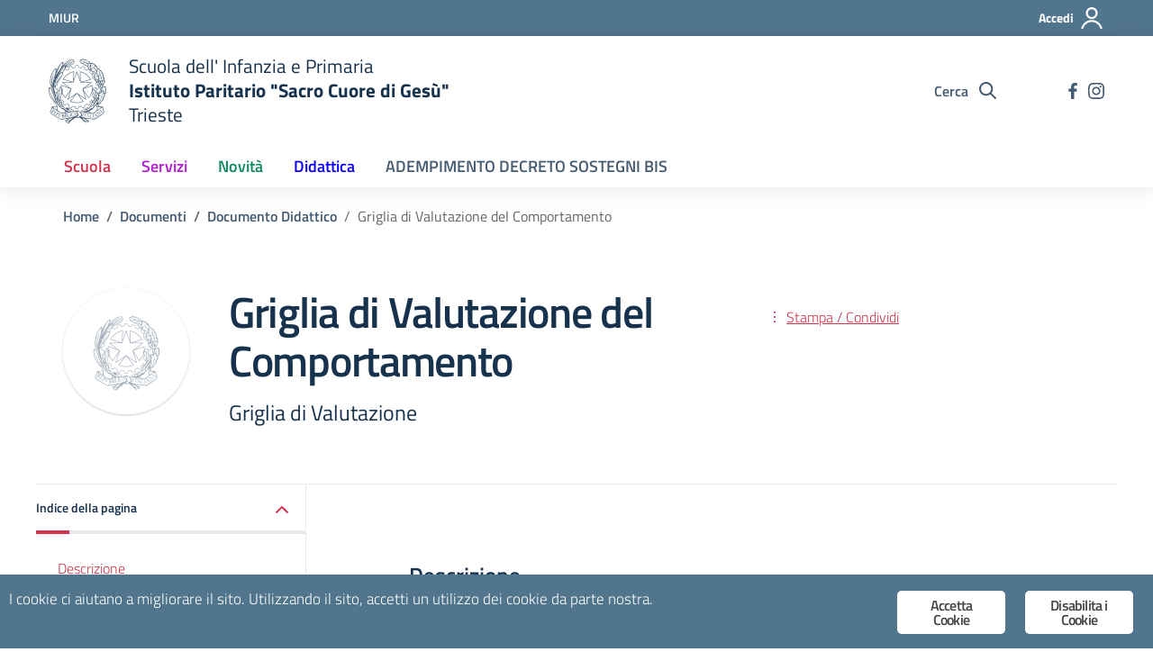

--- FILE ---
content_type: text/css
request_url: https://sacrocuorets.it/wp-content/themes/design-scuole-wordpress-theme-master/style.css?ver=6.7.1
body_size: 15070
content:
/*!
Theme Name: Design Scuole Italia
Author: Marco Buttarini
Description: Design Scuole Italia è il tema di WordPress per i siti delle Scuole Italiane. Rispetta le linee guida di design dell’Agenzia per l’Italia digitale rilasciare dal Team per la Trasformazione Digitale. Utilizza Bootstrap Italia.
Version: 1.0.5
License: AGPL 3.0 or later
Text Domain: design_scuole_italia
*/

/** immagini e allineamenti wp **/
/* =WordPress Core
-------------------------------------------------------------- */
.alignnone {
    margin: 5px 20px 20px 0;
}

.aligncenter,
div.aligncenter {
    display: block;
    margin: 5px auto 5px auto;
    max-width:100%;
    height:auto;
}

.alignright {
    float:right;
    margin: 5px 0 20px 20px;
    max-width:100%;
    height:auto;
}

.alignleft {
    float: left;
    margin: 5px 20px 20px 0;
    max-width:100%;
    height:auto;
}

a img.alignright {
    float: right;
    margin: 5px 0 20px 20px;
}

a img.alignnone {
    margin: 5px 20px 20px 0;
}

a img.alignleft {
    float: left;
    margin: 5px 20px 20px 0;
}

a img.aligncenter {
    display: block;
    margin-left: auto;
    margin-right: auto;
}

.wp-caption {
    background: #fff;
    border: 1px solid #f0f0f0;
    max-width: 96%; /* Image does not overflow the content area */
    padding: 5px 3px 10px;
    text-align: center;
}

.wp-caption.alignnone {
    margin: 5px 20px 20px 0;
}

.wp-caption.alignleft {
    margin: 5px 20px 20px 0;
}

.wp-caption.alignright {
    margin: 5px 0 20px 20px;
}

.wp-caption img {
    border: 0 none;
    height: auto;
    margin: 0;
    max-width: 98.5%;
    padding: 0;
    width: auto;
}

.wp-caption p.wp-caption-text {
    font-size: 11px;
    line-height: 17px;
    margin: 0;
    padding: 0 4px 5px;
}

/* Text meant only for screen readers. */
.screen-reader-text {
    border: 0;
    clip: rect(1px, 1px, 1px, 1px);
    clip-path: inset(50%);
    height: 1px;
    margin: -1px;
    overflow: hidden;
    padding: 0;
    position: absolute !important;
    width: 1px;
    word-wrap: normal !important; /* Many screen reader and browser combinations announce broken words as they would appear visually. */
}

.screen-reader-text:focus {
    background-color: #eee;
    clip: auto !important;
    clip-path: none;
    color: #444;
    display: block;
    font-size: 1em;
    height: auto;
    left: 5px;
    line-height: normal;
    padding: 15px 23px 14px;
    text-decoration: none;
    top: 5px;
    width: auto;
    z-index: 100000;
    /* Above WP toolbar. */
}
/****/

.cat-filters .custom-control .custom-control-input .checked ~ .custom-control-label {
    color: white;
    background-color: #455b71; }
.cat-filters .custom-control.custom-checkbox-primary .checked ~ .custom-control-label {
    color: white;
    background-color: #0073e6; }

.cat-filters .custom-control.custom-checkbox-redbrown .checked ~ .custom-control-label {
    color: white;
    background-color: #D1344C; }
.cat-filters .custom-control.custom-checkbox-greendark .checked ~ .custom-control-label {
    color: white;
    background-color: #0E8A5F; }
.cat-filters .custom-control.custom-checkbox-purplelight .checked ~ .custom-control-label {
    color: white;
    background-color: #B21DD0; }
.cat-filters .custom-control.custom-checkbox-bluelectric .checked ~ .custom-control-label {
    color: white;
    background-color: #0D00FF; }
.cat-filters .custom-control.custom-checkbox-grey .checked ~ .custom-control-label {
    color: white;
    background-color: #455b71; }


.location-content{
    word-wrap:break-word;
    max-width:70%
}

.main-content li {
    font-family: Lora, Georgia, serif;
}
.card-body li{
    font-family: "Titillium Web", Geneva, Tahoma, sans-serif;
}
.single .article-wrapper>p>a{
    text-decoration:underline;
}
.page .article-wrapper a{
    color: #0073e6 ;
    text-decoration:underline;
}


.article-title-small {
    height: auto !important;
    padding-bottom: 20px !important;
    }

.article-title-small .title-content{
    padding-bottom:20px
}
/** footer widgets **/
.footer-wrapper .searchform{
    margin-bottom:20px;
}

.footer-wrapper .searchform label{
    color:#fff;
}
.footer-wrapper .searchform  #searchsubmit{
    display: inline-block;
    font-weight: 600;
    color: #fff;
    text-align: center;
    vertical-align: middle;
    user-select: none;
    border: 0 solid transparent;
    padding: 0.375rem 0.75rem;
    border-radius: 4px;
    background-color: #5c6f82;
    width:100%;
    margin-top:6px;
}

.footer-wrapper #wp-calendar{
    width:100%;
    border: solid 1px #5c6f82;

}
.footer-wrapper #wp-calendar td, .footer-wrapper #wp-calendar th{
    text-align:center;
    padding:3px 0px;
}
/** fine footer widgets **/

/** tables **/
table{
    table-layout: fixed;
    width: 100%;
}
table,thead,tbody,tfoot,tr, td,th{
    text-align: center;
    margin: auto;
    border:1px solid #dedede;
    padding: 1rem;

}
table td{
    font-family: Lora, Georgia, serif;
}
table td ul{
    text-align:left;
    font-family: Lora, Georgia, serif;
}

.table    { display: table;  }
.tr       { display: table-row;  }
.thead    { display: table-header-group }
.tbody    { display: table-row-group }
.tfoot    { display: table-footer-group }
.col      { display: table-column }
.colgroup { display: table-column-group }
.td, .th   { display: table-cell; }
.caption  { display: table-caption }

.table,
.thead,
.tbody,
.tfoot,
.tr,
.td,
.th{
    text-align: center;
    margin: auto;
    padding: 1rem;
}
.table{
    background: #fff;
    margin: auto;
    border:none;
    padding: 0;
    margin-bottom: 5rem;
}

.th{
    font-weight: 700;
    border:1px solid #dedede;
&:nth-child(odd){
     border-right:none;
 }
}
.td{
    font-weight: 300;
    border:1px solid #dedede;
    border-top:none;
&:nth-child(odd){
     border-right:none;
 }
}
/** fine tables **/


/** footer menu **/
.footer-inline-menu {
    display: flex;
    font-weight: 600;
    list-style: none;
}

.footer-inline-menu ul {
    padding: 0;
    margin: 0;
}
.footer-inline-menu ul li{
    float:left;
    padding:20px;
}

@media (max-width: 767.98px) {
    .footer-inline-menu {
        display: inline;
    }
}
/** amministrazione trasparente **/
.ammtrasm-tableclass a{
    text-decoration:none !important;
}
.ammtrasm-tableclass h3 a { text-decoration:none; cursor: default; }
.ammtrasm-tableclass h3 {  border: 1px solid #eee; padding: 8px 10px; background: #FBFBFB;     color: #51748c;
}
.ammtrasm-tableclass ul li a { text-decoration: none; }

.at-number { float: right;
    border-radius: 10px;
    background-color: white;
    padding-left: 10px;
    padding-right: 10px;
    border: 1px solid #eee;
    text-align: center;
    font-size: 0.5em;
    color: #51748c;
    margin-top: 8px;
}

/** table bandi **/
.table{
    font-size: 14px;
    word-break: break-word;
    min-width:570px;
    margin-bottom: 10px;
}
.single-avcp table{
    margin-bottom:10px;
    word-break: break-word;

}

.big-quote-wrapper{
    overflow:hidden;
}
/* visore didattica */
.label-didattica{
    margin-top: -30px;
}

/***/

@media (max-width: 991.98px){
    .responsive-tabs-aside {
        border-bottom: 1px solid #0a00cb !important;
    }
    .r-tabs .r-tabs-accordion-title {
        border-top: 1px solid #0a00cb !important;

    }
}


/** cal **/
.home .mini-clndr{
    padding: 10px 0px 0px 0px;
    border: none;
}


/*** map ull ***/
.section.section-map-full {
    position: relative;
    z-index: 0;
    height: 500px;
    display: flex;
    align-items: center; }

.section.section-map-full .map-wrapper {
    width: 100%;
    height: 100%;
    position: absolute;
    z-index: -1;
    top: 0;
    left: 0; }

@media (max-width: 991.98px) {

    .section.section-map-full {
        height: 240px;


    }
}

/** hero **/
.people-red-forms, .people-red-forms svg, .purple-oval-forms, .purple-oval-forms svg  {
    height: 100% !important;

}

.section.bg-bluelectricgradient h1, .section.bg-bluelectricgradient .h1, .section.bg-bluelectricgradient h2, .section.bg-bluelectricgradient .h2, .section.bg-bluelectricgradient h3, .section.bg-bluelectricgradient .h3, .section.bg-bluelectricgradient p{
    color:#fff;
}
/*  link generico post */
.single .article-wrapper .col-lg-9 p a{
    color: #0D00FF;
}


.single-servizio .article-wrapper .col-lg-9 p a, .single-indirizzo .article-wrapper .col-lg-9 p a{
    color: #B21DD0;
}

/** footer **/
.footer-text {
    font-size:14px;
    border-top: solid 1px #ddd;
    border-bottom: solid 1px #ddd;
    padding-top:10px;
}

/** list card **/
.cursorhand{
    cursor:pointer;
}

.card .card-article-img:hover {
    text-decoration: none;
    color: inherit;
    opacity: 0.7;
}
/** link sezioni content **/

.purplelight .wysiwig-text a{
    color: #B21DD0;
}

.purplelight .wysiwig-text .btn {
    color: #ffffff;
}

.bluelectric .wysiwig-text a{
    color: #0D00FF;
}

.redbrown .wysiwig-text a{
    color: #D1344C;
}
.greendark .wysiwig-text a{
    color: #0E8A5F;
}
.grey .wysiwig-text a{
    color: #455b71;
}


.article-wrapper .wysiwig-text p {
    margin: 0 0 20px 0 !important;
}

@media (max-width: 767.98px){
    .hero-title {
        padding: 0px 0 0px 0 !important;
    }
}



.breadcrumb li{
    white-space: nowrap;

}

.link-list-wrapper li a{
    font-family:"Titillium Web", Geneva, Tahoma, sans-seri;
}

.owl-item .banner img{
    width:auto !important;
    display: inline !important;
}





.big-quote h2, .big-quote .h2 {
    font-size: 5rem !important;
}

@media (max-width: 1199.98px) {
    .big-quote h2, .big-quote .h2 {
        font-size: 4rem !important;
    }
}

@media (max-width: 991.98px) {
    .big-quote h2, .big-quote .h2 {
        font-size: 4rem !important;
    }
}

@media (max-width: 767.98px) {
    .big-quote h2, .big-quote .h2 {
        font-size: 3.5rem !important;
    }
}

@media (max-width: 575.98px) {
    .big-quote h2, .big-quote .h2 {
        font-size: 2.6rem !important;
    }
}

.logo-header a,
.logo-header a:hover,
.logo-footer a,
.logo-footer a:hover {
    text-decoration: none;
}

.logo-header a,
.logo-header a:hover {
    color: #17324d;
}

.card.card-icon .card-icon-content p {
    word-break: break-all;
}

/**Home page messages*/
@media screen and (min-width:768px) and (max-width:991px),
screen and (min-width:992px) and (max-width:1365px),
screen and (min-width:1366px) {
    .home-message-content {
        padding-left: 12rem!important;
        padding-right: 12rem!important
    }
}

.home-message .msg{
    font-size: 1.5rem!important;
    line-height: 1.55!important;
    padding: 0;
    margin: 0;
}

.home-message .btn-outline-black {
    color: #333;
    background-color: transparent;
    background-image: none;
    box-shadow: inset 0 0 0 1px #333;
}

.home-message .btn-outline-black:hover {
    color: #fff;
    background-color: #333;
    box-shadow: inset 0 0 0 1px #333;
}

.home-message .btn-outline-black:focus,
.home-message .btn-outline-black.focus {
    box-shadow: inset 0 0 0 1px #17324d, 0 0 0 0.2rem rgba(23, 50, 77, 0.5);
}

.home-message .btn-outline-black.disabled,
.home-message .btn-outline-black:disabled {
    color: #17324d;
    background-color: transparent;
}

.home-message .btn-outline-black:not(:disabled):not(.disabled):active,
.home-message .btn-outline-black:not(:disabled):not(.disabled).active,
.show > .btn-outline-black.dropdown-toggle {
    color: #17324d;
    background-color: transparent;
    background-image: none;
    box-shadow: inset 0 0 0 1px #17324d;
}

.home-message .btn-outline-black:not(:disabled):not(.disabled):active:focus,
.home-message .btn-outline-black:not(:disabled):not(.disabled).active:focus,
.home-message .show > .btn-outline-black.dropdown-toggle:focus {
    box-shadow: inset 0 3px 5px rgba(0, 0, 0, 0.125), 0 0 0 0.2rem rgba(23, 50, 77, 0.5);
}

.home-message .msg svg {
    height: 1.5em;
    width: 1.5em;
    margin-right: 10px;
    display: inline-block;
}

.home-message.red,
.home-message.red .msg svg {
    background-color: #D1344C;
    color: #fff!important;
    fill: #fff!important;
}

.home-message.purple,
.home-message.purple .msg svg {
    background-color: #B21DD0;
    color: #fff!important;
    fill: #fff!important;
}

.home-message.green,
.home-message .msg svg {
    background-color: #0E8A5F;
    color: #fff!important;
    fill: #fff!important;
}

.home-message.blue,
.home-message.blue .msg svg {
    background-color: #0D00FF;
    color: #fff!important;
    fill: #fff!important;
}

.home-message.yellow,
.home-message.yellow .msg svg {
    background-color: #FFCC00;
    color: #333!important;
    fill: #333!important;
}

/**
modifiche alla search in header da riportare su scuole.css
 */

.custom-control-submit,
.custom-control-submit:focus {
    padding: 7px 15px 7px 15px;
    border: 2px solid #455b71;
    color: #455b71;
    border-radius: 4px;
    line-height: 1;
    font-weight: 600;
    cursor: pointer;
    background-color: transparent;;
}


.cat-filters .custom-control.custom-submit-primary button {
    color: #0066cc;
    border-color: #0066cc;
}

.cat-filters .custom-control.custom-submit-primary button.checked {
    color: white;
    background-color: #0066cc;
}

.cat-filters .custom-control.custom-submit-redbrown button {
    color: #D1344C;
    border-color: #D1344C;
}

.cat-filters .custom-control.custom-submit-redbrown button.checked {
    color: white;
    background-color: #D1344C;
}

.cat-filters .custom-control.custom-submit-greendark button {
    color: #0E8A5F;
    border-color: #0E8A5F;
}

.cat-filters .custom-control.custom-submit-greendark button.checked {
    color: white;
    background-color: #0E8A5F;
}

.cat-filters .custom-control.custom-submit-purplelight button {
    color: #B21DD0;
    border-color: #B21DD0;
}

.cat-filters .custom-control.custom-submit-purplelight button.checked {
    color: white;
    background-color: #B21DD0;
}

.cat-filters .custom-control.custom-submit-bluelectric button {
    color: #0D00FF;
    border-color: #0D00FF;
}

.cat-filters .custom-control.custom-submit-bluelectric button.checked {
    color: white;
    background-color: #0D00FF;
}

/*
* Menu Footer
*/
.menu-footer  {
    margin: 0;
    float:left;
    width:100%;
    list-style: none;
    padding: 0
}

.menu-footer li {
    float: left;
    margin: 0;
    position: relative;
    padding: 5px 20px 5px 0;
}

.menu-footer li a {
    font-weight: bold;
}

.menu-footer > li:not(:first-child):before {
    content: "-";
    margin-right: 1em;
}

@media (min-width: 1200px) {
    .menu-footer {
        width: 100%;
        float:left;
    }
}

@media (min-width: 768px) and (max-width: 980px) {
    .menu-footer {
        width: 100%;
        float:left;
    }

    .col-2 {
        min-width: 100%;
    }

    .footer-social {
        margin: auto;
        padding: 10px;
    }
}

@media (max-width: 767px) {
    .menu-footer {
        width:100%;
        float:left;
    }

    .menu-footer li {
        float: none;
        text-align: center;
        padding: 5px 0;
    }

    .menu-footer > li:before {
        display: none;
    }

    .col-2 {
        min-width: 100%;
    }

    .footer-social {
        margin: auto;
        padding: 10px;
    }
}

.card.card-icon .card-icon-content p{
    word-break:break-word;
}